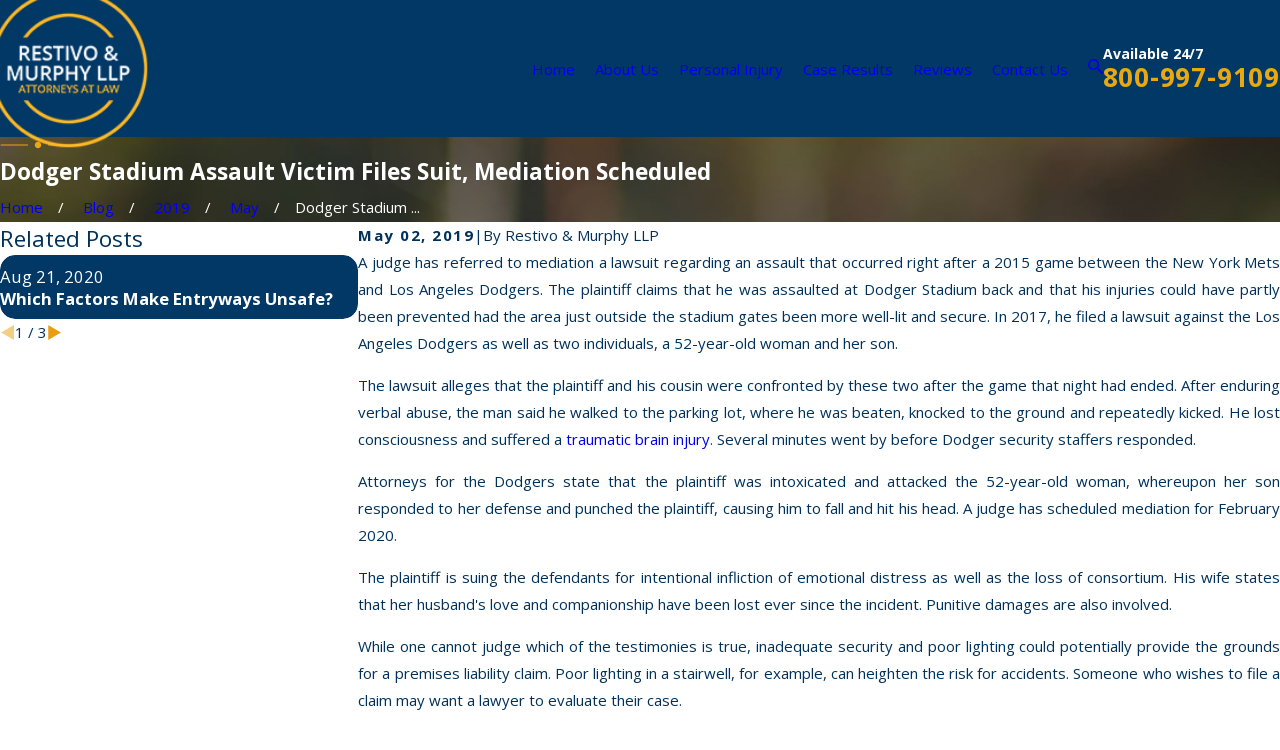

--- FILE ---
content_type: image/svg+xml; charset=utf-8
request_url: https://www.restivolaw.com/cms/svg/site/y_6n84wd3rh.24.2601151621374.svg
body_size: 8848
content:
<?xml version="1.0" encoding="UTF-8" standalone="no"?>
<svg xmlns="http://www.w3.org/2000/svg" viewBox="0 0 24 24">
<style>
	g path { stroke: none; }
	g.root { display: none; }
	g.root:target { display: inline; }
	g line { stroke: black; }
	g circle { stroke: black; }
	g polyline { stroke: black; }
</style>
<g class="root" id="24-7" data-name="24-7">
	<path d="M6.243 1.173l-0.43-0.791c0.244-0.133 0.499-0.26 0.754-0.377l0.382 0.818C6.71 0.929 6.476 1.046 6.243 1.173zM5.107 1.874l-0.51-0.743C2.607 2.5 1.019 4.369 0 6.545l0.818 0.382C1.768 4.9 3.254 3.148 5.107 1.874zM11.806 6.413v6.317h4.964v-0.902h-4.061v-5.415H11.806zM23.84 10.453l-0.892 0.138c0.085 0.557 0.133 1.125 0.133 1.688c0 5.967-4.857 10.824-10.824 10.824c-5.967 0-10.824-4.857-10.824-10.824c0-5.967 4.857-10.824 10.824-10.824c2.23 0 4.374 0.674 6.195 1.948l0.329 0.228l1.147-1.274l0.451 4.512h-4.512l1.099-1.221l-0.462-0.281c-1.274-0.786-2.745-1.2-4.247-1.2c-4.475 0-8.117 3.642-8.117 8.117c0 4.475 3.642 8.117 8.117 8.117c4.475 0 8.117-3.642 8.117-8.117c0-1.131-0.228-2.224-0.674-3.249l-0.828 0.361c0.398 0.913 0.6 1.885 0.6 2.888c0 3.827-2.999 6.96-6.768 7.193v-1.332h-0.902v1.332c-3.62-0.223-6.519-3.121-6.742-6.742h1.332v-0.902H5.059c0.234-3.769 3.366-6.768 7.193-6.768c1.152 0 2.283 0.276 3.302 0.796l-0.361 0.403c-0.149 0.165-0.234 0.382-0.234 0.605c0 0.499 0.403 0.902 0.902 0.902h4.512c0.499 0 0.902-0.403 0.902-0.902c0-0.027 0-0.058-0.005-0.09l-0.451-4.512c-0.048-0.462-0.43-0.812-0.897-0.812c-0.255 0-0.499 0.106-0.669 0.297l-0.616 0.685c-1.9-1.237-4.098-1.885-6.381-1.885c-6.466 0-11.727 5.261-11.727 11.727s5.261 11.727 11.727 11.727s11.727-5.261 11.727-11.727C23.983 11.668 23.935 11.052 23.84 10.453zM23.617 9.354c-0.064-0.255-0.138-0.51-0.223-0.759l-0.855 0.281c0.074 0.228 0.143 0.462 0.207 0.701L23.617 9.354z" />
</g>
<g class="root" id="aggresive-representation" data-name="aggresive-representation">
	<path d="M23.55 7.934v2.766c0 0.471-0.385 0.856-0.856 0.856h-1.285v2.569h-0.856v-2.569h-3.426v2.569h-0.856v-2.569h-2.141v2.997h-0.856v-2.997h-2.569v2.569h-0.856v-2.569h-2.141v6.851h2.141v-1.713h0.856v1.713h2.569v0.856H0.856v2.569h13.274v0.856H0.856c-0.471 0-0.856-0.385-0.856-0.856v-2.569c0-0.471 0.385-0.856 0.856-0.856h1.713v-2.141h0.856v2.141h3.426v-6.851H3.426v2.141H2.569v-2.141H1.285c-0.471 0-0.856-0.385-0.856-0.856v-2.766c0-0.291 0.146-0.557 0.39-0.715l2.248-1.469l0.467 0.715L1.285 7.939v2.766h21.409v-2.766L12.092 0.886C12.062 0.865 12.028 0.856 11.989 0.856h0c-0.034 0-0.069 0.013-0.098 0.03L6.423 4.573l-0.48-0.711l5.472-3.687C11.583 0.06 11.784 0 11.989 0H11.989c0.206 0 0.402 0.06 0.574 0.171l10.602 7.048C23.409 7.382 23.55 7.647 23.55 7.934zM5.262 5.335l-0.471-0.715l-0.621 0.407l0.471 0.715L5.262 5.335zM21.953 4.56l-3.999-2.668l-0.475 0.711l3.999 2.668L21.953 4.56zM16.819 1.148l-0.621-0.407l-0.467 0.715l0.621 0.407L16.819 1.148zM5.113 7.408l6.145-3.777c0.432-0.274 1.028-0.278 1.469 0.004l6.136 3.768c0.33 0.21 0.475 0.595 0.373 0.963c-0.107 0.368-0.437 0.621-0.822 0.621H5.566c-0.385 0-0.715-0.248-0.822-0.621C4.637 7.999 4.783 7.613 5.113 7.408zM5.562 8.136L18.412 8.131l-6.14-3.768c-0.09-0.056-0.184-0.086-0.283-0.086c-0.098 0-0.197 0.03-0.278 0.081L5.562 8.136zM3.426 14.554H2.569v0.856h0.856V14.554zM9.848 15.839h0.856v-0.856h-0.856V15.839zM18.772 13.852L18.412 13.295l-0.36 0.557c-0.784 1.212-2.368 2.295-3.537 2.419L14.13 16.31v0.385c0 1.901 0 5.862 4.145 7.258L18.412 24l0.137-0.047c1.404-0.471 2.325-1.152 2.993-2.201l-0.724-0.458C20.288 22.133 19.538 22.694 18.412 23.097c-3.207-1.16-3.413-4.171-3.426-6.037c1.178-0.265 2.539-1.16 3.426-2.248c0.886 1.088 2.248 1.983 3.426 2.248c-0.004 0.492-0.021 1.092-0.111 1.717l0.848 0.124C22.694 18.048 22.694 17.235 22.694 16.695v-0.385L22.309 16.271C21.14 16.147 19.555 15.064 18.772 13.852zM21.328 20.305l0.792 0.325c0.124-0.3 0.163-0.428 0.24-0.732l-0.831-0.214C21.465 19.954 21.435 20.044 21.328 20.305zM18.678 22.035c0.364-0.176 0.51-0.274 0.788-0.522l-0.574-0.634c-0.206 0.184-0.283 0.24-0.587 0.39L18.678 22.035zM20.193 20.694c0.432-0.681 0.668-1.537 0.749-2.693l0.021-0.304l-0.283-0.12c-0.617-0.261-1.242-0.642-1.807-1.1l-0.54 0.664c0.54 0.437 1.13 0.814 1.726 1.096c-0.086 0.856-0.278 1.499-0.595 2L20.193 20.694z" />
</g>
<g class="root" id="arrow_down" data-name="arrow down">
	<path class="st0" d="M12 16.799l7.2-12.565h-14.259L12 16.799M12 22.588l-12-21.176h24L12 22.588z" />
</g>
<g class="root" id="arrow_right" data-name="arrow-right">
	<path id="np_arrow_2284437_000000" class="st0" d="M19.184 11.88c0-0.24-0.24-0.48-0.36-0.72L7.305 0.48C7.065 0.12 6.704 0 6.344 0C5.865 0 5.504 0.12 5.264 0.36c-0.48 0.36-0.6 1.2-0.24 1.68c0 0.12 0.12 0.12 0.24 0.24L15.824 12l-10.56 9.84c-0.48 0.36-0.6 1.2-0.24 1.68c0 0.12 0.12 0.12 0.24 0.24C5.504 23.88 5.865 24 6.344 24c0.36 0 0.72-0.12 0.96-0.48l11.52-10.68C19.064 12.6 19.184 12.24 19.184 11.88L19.184 11.88z" />
</g>
<g class="root" id="blog_menu" data-name="blog menu">
	<path d="M16.285 0.001a3.434 3.434 0 0 0-3.304 2.571H0V4.286H12.981a3.409 3.409 0 0 0 6.609 0H24V2.572H19.59A3.434 3.434-1.715 0 0 16.285 0.001Zm0 1.714a1.714 1.714 0 1 1-1.714 1.714A1.702 1.702-1.715 0 1 16.285 1.715ZM7.714 8.572a3.434 3.434 0 0 0-3.304 2.571H0v1.714H4.41a3.409 3.409 0 0 0 6.609 0H24V11.143H11.018A3.434 3.434-1.715 0 0 7.714 8.572Zm0 1.714a1.714 1.714 0 1 1-1.714 1.714A1.702 1.702-1.715 0 1 7.714 10.286Zm8.571 6.857a3.434 3.434 0 0 0-3.304 2.571H0v1.714H12.981a3.409 3.409 0 0 0 6.609 0H24V19.715H19.59A3.434 3.434-1.715 0 0 16.285 17.143Zm0 1.714a1.714 1.714 0 1 1-1.714 1.714A1.702 1.702-1.715 0 1 16.285 18.858Z" />
</g>
<g class="root" id="close" data-name="close">
	<path d="M1.285 0.002A1.498 1.498 0.012 0 0 0.012 1.5a1.498 1.498 0 0 0 0.434 0.884L10.019 11.986L0.447 21.604a1.408 1.408 0 0 0 0 1.992a1.393 1.393 0 0 0 1.962 0L11.996 14.009l9.572 9.587a1.498 1.498 0 0 0 2.007 0a1.408 1.408 0 0 0 0-1.992L14.034 11.986l9.587-9.587A1.423 1.423 0.012 0 0 21.614 0.437L11.996 10.009L2.454 0.437A1.588 1.588 0.012 0 0 1.285 0.002Z" />
</g>
<g class="root" id="flair" data-name="flair">
	<path class="fill-primary" d="M13.018 12c0 0.562-0.456 1.019-1.019 1.019s-1.019-0.456-1.019-1.019S11.437 10.981 12 10.981s1.019 0.456 1.019 1.019ZM0 12.187h8.769v-0.375H0v0.375ZM15.231 11.813v0.375h8.769v-0.375h-8.769Z" />
</g>
<g class="root" id="home-hospital-visits" data-name="home-hospital-visits">
	<path d="M1.2 21.14h0.8v0.8H1.2V21.14zM8.8 20.34h0.8v-0.8h-0.8V20.34zM18 23.54h0.8v-0.8h-0.8V23.54zM9.6 23.54h7.6v-0.8H9.6V23.54zM10.8 13.14h7.2v-0.8H10.8V13.14zM10.8 15.54h6.8v-0.8H10.8V15.54zM10.8 17.94h6.8v-0.8H10.8V17.94zM10.8 6.34h7.2v-0.8H10.8V6.34zM17.6 7.94H10.8v0.8h6.8V7.94zM17.6 10.34H10.8v0.8h6.8V10.34zM21.6 21.14h2v0.8H2.8v-0.8h1.2V11.252c0-0.32 0.188-0.608 0.48-0.732L8.8 8.636V3.94c0-0.44 0.36-0.8 0.8-0.8h0.4v-1.2c0-0.44 0.36-0.8 0.8-0.8h7.2c0.44 0 0.8 0.36 0.8 0.8v1.2h0.4c0.44 0 0.8 0.36 0.8 0.8v7.036c0.4-0.412 0.824-0.636 1.2-0.636c1.168 0 2.8 2.132 2.8 5.6c0 2.668-1.224 3.444-2.4 3.576V21.14zM20 21.14h0.8v-1.624c-0.268-0.032-0.54-0.092-0.8-0.204V21.14zM19.2 15.94c0 2.508 1.14 2.8 2 2.8s2-0.292 2-2.8c0-3.116-1.42-4.8-2-4.8C20.62 11.14 19.2 12.824 19.2 15.94zM4.8 21.14h14.4v-2.42c-0.476-0.54-0.8-1.408-0.8-2.78c0-1.56 0.332-2.844 0.8-3.792V3.94h-2.4v-0.8h1.2v-1.2H10.8v1.2h3.2v0.8H9.6v14.8h-0.8V9.508l-4 1.744V21.14zM7.2 14.34h0.8v-2h-0.8V14.34zM5.6 14.34h0.8v-2h-0.8V14.34zM7.2 17.94h0.8v-2h-0.8V17.94zM5.6 17.94h0.8v-2h-0.8V17.94zM4.8 6.908l2.124-2.124l-0.564-0.564L4.8 5.776l-0.8-0.8l-1.764 1.764L4.8 9.308l3.72-3.72l-0.564-0.564L4.8 8.176l-1.436-1.436L4 6.108L4.8 6.908zM0.804 4.044C2.776 3.236 3.828 2.368 5.2 1.096c1.004 0.932 1.8 1.616 2.884 2.228l0.392-0.696C7.368 2 6.604 1.312 5.472 0.256L5.2 0l-0.272 0.256C3.376 1.704 2.396 2.564 0.256 3.4L0 3.5v0.272c0 3.316 0.936 5.928 2.704 7.564l0.544-0.588C1.308 8.96 0.836 6.168 0.804 4.044z" />
</g>
<g class="root" id="menu" data-name="menu">
	<path d="M0 2.634v2.927H24v-2.927Zm0 7.902v2.927H24V10.537Zm0 7.902v2.927H24v-2.927Z" />
</g>
<g class="root" id="multilingual-consultatio" data-name="multilingual-consultations">
	<path d="M2.144 19.283h0.858v0.858h-0.858V19.283zM3.859 20.141h0.858v-0.858h-0.858V20.141zM6.431 19.283h-0.858v0.858h0.858V19.283zM21.856 3.853h-0.858v0.858h0.858V3.853zM20.146 3.853h-0.858v0.858h0.858V3.853zM18.431 3.853h-0.858v0.858h0.858V3.853zM24 1.71v5.145c0 0.474-0.383 0.858-0.858 0.858h-0.666l-1.685 1.861c-0.161 0.177-0.404 0.282-0.651 0.282c-0.479 0-0.858-0.378-0.858-0.858V7.712h-1.947c0.968 1.211 1.518 2.724 1.518 4.288c0 3.783-3.077 6.86-6.86 6.86c-1.221 0-2.391-0.323-3.43-0.923v4.353c0 0.474-0.383 0.858-0.858 0.858H0.858c-0.474 0-0.858-0.383-0.858-0.858v-5.145c0-0.474 0.383-0.858 0.858-0.858h0.666l1.685-1.861c0.161-0.177 0.404-0.282 0.651-0.282c0.479 0 0.858 0.378 0.858 0.858v1.286h1.947c-0.968-1.211-1.518-2.724-1.518-4.288c0-3.783 3.077-6.86 6.86-6.86c1.221 0 2.391 0.318 3.43 0.923V1.71c0-0.474 0.383-0.858 0.858-0.858h6.86C23.617 0.852 24 1.235 24 1.71zM13.861 14.89c-0.59 0.066-1.211 0.106-1.861 0.106s-1.271-0.04-1.861-0.106c0.398 1.912 1.16 3.107 1.861 3.107C12.706 17.997 13.463 16.802 13.861 14.89zM8.53 16.887c0.555 0.393 1.16 0.686 1.801 0.873c-0.484-0.716-0.868-1.75-1.095-2.996c-1.241-0.227-2.275-0.605-2.991-1.09c0.288 0.989 0.827 1.897 1.574 2.623C8.156 16.332 8.429 16.57 8.53 16.887zM9.105 13.856c-0.066-0.59-0.106-1.211-0.106-1.861s0.04-1.271 0.106-1.861c-1.912 0.398-3.107 1.16-3.107 1.861S7.193 13.457 9.105 13.856zM14.013 14.007c0.081-0.62 0.131-1.291 0.131-2.013c0-0.721-0.05-1.392-0.131-2.013c-0.62-0.081-1.291-0.131-2.013-0.131c-0.721 0-1.392 0.05-2.013 0.131c-0.081 0.62-0.131 1.291-0.131 2.013c0 0.721 0.05 1.392 0.131 2.013c0.62 0.081 1.291 0.131 2.013 0.131C12.721 14.138 13.392 14.088 14.013 14.007zM10.139 9.104c0.59-0.066 1.211-0.106 1.861-0.106s1.271 0.04 1.861 0.106c-0.398-1.912-1.16-3.107-1.861-3.107C11.294 5.997 10.537 7.187 10.139 9.104zM15.001 11.994c0 0.651-0.04 1.271-0.106 1.861c1.912-0.398 3.107-1.16 3.107-1.861c0-0.706-1.19-1.463-3.107-1.861C14.961 10.723 15.001 11.344 15.001 11.994zM17.755 10.32c-0.288-0.989-0.827-1.897-1.574-2.623c-0.338-0.04-0.61-0.277-0.711-0.595c-0.555-0.393-1.16-0.686-1.801-0.873c0.484 0.716 0.868 1.75 1.095 2.996C16.005 9.457 17.039 9.836 17.755 10.32zM6.24 10.325c0.716-0.484 1.75-0.868 2.996-1.09c0.227-1.246 0.605-2.28 1.09-2.996C8.363 6.809 6.815 8.358 6.24 10.325zM7.712 17.14H3.859v-2.144c-0.005 0-0.015 0.005-0.015 0.005l-1.937 2.139H0.858v5.145h6.86V17.14zM17.76 13.669c-0.716 0.484-1.75 0.868-2.996 1.09c-0.227 1.246-0.605 2.28-1.09 2.996C15.637 17.185 17.185 15.631 17.76 13.669zM23.142 1.71h-6.86v5.145h3.859v2.144c0.005 0 0.015 0 0.015-0.005l1.937-2.139h1.049V1.71z" />
</g>
<g class="root" id="nav_arrow" data-name="nav-arrow">
	<path d="M12-0.001a0.857 0.857 0 0 1 0.857 0.857v20.215l5.393-5.394a0.857 0.857 0 0 1 1.214 1.214l-6.857 6.857a0.857 0.857 0 0 1-1.214 0l-6.857-6.857a0.857 0.857 0 0 1 1.214-1.214L11.143 21.072V0.856A0.857 0.857-1.713 0 1 12-0.001z" />
</g>
<g class="root" id="phone" data-name="phone">
	<path d="M6.407 0.948L8.464 5.07a1.715 1.715 0 0 1-0.322 1.98c-0.56 0.56-1.208 1.208-1.664 1.673a1.709 1.709 0 0 0-0.295 2.01l0.013 0.023a20.558 20.558 0 0 0 3.12 3.952a20.6 20.6 0 0 0 3.926 3.108l0.026 0.016a1.713 1.713 0 0 0 2.014-0.304l1.667-1.667a1.715 1.715 0 0 1 1.98-0.322l4.121 2.06a1.715 1.715 0 0 1 0.948 1.533V22.282A1.712 1.712-7.494 0 1 21.83 23.938a32.41 32.41 0 0 1-13.996-7.764A32.422 32.422-7.494 0 1 0.065 2.173A1.712 1.712-7.494 0 1 1.722 0h3.152a1.715 1.715 0 0 1 1.533 0.948Z" />
</g>
<g class="root" id="plus" data-name="plus">
	<path d="M0.215 11.264c-0.323 0.44-0.279 1.056 0.117 1.437 0.198 0.154 0.432 0.235 0.682 0.235l9.94 0.015l0.022 9.947c0 0.572 0.462 1.034 1.034 1.034h0c0.557 0 1.012-0.454 1.019-1.019V12.971H22.959c0.564-0.022 1.012-0.469 1.041-1.034 0-0.572-0.462-1.034-1.034-1.034h0l-9.932-0.037V0.928c-0.103-0.564-0.645-0.946-1.209-0.843-0.44 0.081-0.777 0.425-0.843 0.865l-0.022 9.947l-9.91-0.015c-0.315 0.007-0.616 0.147-0.828 0.381Z" />
</g>
<g class="root" id="recovered-dollars" data-name="recovered-dollars">
	<path d="M17.683 13.051c-3.019 0-5.474 2.455-5.474 5.474c0 3.019 2.455 5.474 5.474 5.474c3.019 0 5.474-2.455 5.474-5.474C23.157 15.506 20.702 13.051 17.683 13.051zM17.683 23.156c-2.556 0-4.632-2.076-4.632-4.632c0-2.556 2.076-4.632 4.632-4.632c2.556 0 4.632 2.076 4.632 4.632C22.315 21.081 20.239 23.156 17.683 23.156zM16.42 17.262c0 0.455 0.577 0.842 1.263 0.842c1.162 0 2.105 0.754 2.105 1.684c0 0.813-0.724 1.495-1.684 1.651V22.314h-0.842v-0.876c-0.96-0.156-1.684-0.838-1.684-1.651h0.842c0 0.455 0.577 0.842 1.263 0.842c0.686 0 1.263-0.387 1.263-0.842s-0.577-0.842-1.263-0.842c-1.162 0-2.105-0.754-2.105-1.684c0-0.813 0.724-1.495 1.684-1.651V14.735h0.842v0.876c0.96 0.156 1.684 0.838 1.684 1.651h-0.842c0-0.455-0.577-0.842-1.263-0.842C16.997 16.42 16.42 16.807 16.42 17.262zM4.164 21.893H12.63v0.842H4.164c-0.792 0-1.482-0.56-1.646-1.335L0.867 13.636C0.85 13.556 0.842 13.472 0.842 13.392C0.842 12.74 1.373 12.209 2.025 12.209H7.579v0.842H2.025C1.836 13.051 1.684 13.203 1.684 13.392c0 0.025 0.004 0.046 0.008 0.072l1.651 7.764C3.423 21.611 3.773 21.893 4.164 21.893zM12.685 10.105h8.863c0.653 0 1.183 0.531 1.183 1.183c0 0.08-0.008 0.16-0.025 0.24l-0.421 2.029l-0.825-0.173l0.421-2.029c0.004-0.025 0.008-0.046 0.008-0.067c0-0.189-0.156-0.341-0.341-0.341H12.685c-0.147 0-0.286 0.08-0.362 0.206l-0.775 1.288C11.326 12.815 10.909 13.051 10.471 13.051H8.421v-0.842h2.051c0.147 0 0.286-0.08 0.362-0.206l0.775-1.288C11.831 10.341 12.247 10.105 12.685 10.105zM4.631 4.631h3.789V0.842h10.105v8.421h0.842V-0.001H7.827L3.789 4.037V11.368h0.842V4.631zM5.225 3.789L7.579 1.435V3.789H5.225zM13.052 3.789v0.842h-3.368V3.789H13.052zM15.578 3.789v0.842h-1.684V3.789H15.578zM5.895 7.999h3.789v0.842h-3.789V7.999zM5.895 5.894h11.368v0.842H5.895V5.894zM10.526 8.842v-0.842h0.842v0.842H10.526z" />
</g>
<g class="root" id="scroll_left" data-name="scroll-left">
	<path id="Polygon_2" class="st0" d="M1.8 12L22.2 0v24L1.8 12z" />
</g>
<g class="root" id="scroll_right" data-name="scroll-right">
	<path d="M22.2 12L1.8 24V0L22.2 12z" />
</g>
<g class="root" id="search" data-name="search">
	<path d="M2.771 8.945a6.153 6.153 0 1 1 1.802 4.376A5.954 5.954-858.836 0 1 2.771 8.945Zm13.317 6.177l-0.384-0.384a8.546 8.546 0 0 0 2.124-5.792a8.69 8.69 0 0 0-2.574-6.338a8.524 8.524 0 0 0-6.306-2.606a8.9 8.9 0 0 0-8.947 8.945a8.521 8.521 0 0 0 2.607 6.306a8.681 8.681 0 0 0 6.338 2.574a8.546 8.546 0 0 0 5.792-2.123l0.384 0.384v1.094l6.818 6.818l2.06-2.06l-6.818-6.818Z" />
</g>
<g class="root" id="star" data-name="star">
	<polygon points="12 18.1 19.4 23.5 16.6 14.7 24 9.5 15 9.5 12 0.5 9 9.5 0 9.5 7.4 14.7 4.6 23.5" xmlns="http://www.w3.org/2000/svg" />
</g>
<g class="root" id="verdict-top" data-name="verdict-top">
	<path d="M23.73 16.261c-0.199-0.199-0.377-0.422-0.531-0.661l-1.991-3.13c-0.446-0.701-1.208-1.119-2.043-1.119h-1.338c-0.819 0-1.541 0.41-1.979 1.03l-3.033-2.177l1.711-2.38l0.722 0.535c0.138 0.101 0.304 0.154 0.47 0.154c0.045 0 0.089-0.004 0.134-0.012c0.215-0.036 0.401-0.15 0.527-0.328l0.9-1.253c0.259-0.361 0.178-0.872-0.178-1.127l-2.595-1.922l-0.482 0.653L16.622 6.451l-0.896 1.257L8.109 2.068l0.896-1.257l2.376 1.76l0.482-0.653l-2.38-1.764c-0.174-0.126-0.389-0.178-0.604-0.142c-0.215 0.036-0.401 0.15-0.527 0.328l-0.9 1.253c-0.259 0.361-0.178 0.872 0.178 1.127l0.661 0.491L2.664 11.04l-0.478-0.345c-0.174-0.126-0.389-0.178-0.604-0.142c-0.215 0.036-0.401 0.15-0.527 0.328l-0.9 1.253c-0.259 0.361-0.178 0.872 0.182 1.131l7.209 5.234c0.138 0.101 0.304 0.154 0.47 0.154c0.045 0 0.089-0.004 0.134-0.012c0.215-0.036 0.401-0.15 0.527-0.328l0.9-1.253c0.259-0.361 0.178-0.872-0.182-1.131l-0.454-0.328l1.966-2.737l2.043 1.456C12.471 14.725 12.162 15.337 12.162 16.014c0 1.524 1.476 3.673 3.665 4.606c0.15 0.069 0.3 0.142 0.442 0.211C17.453 21.398 18.479 21.893 20.677 21.893h2.433v-0.811h-2.433c-0.762 0-1.362-0.061-1.877-0.17C19.424 20.624 19.866 19.996 19.866 19.258c0-0.008-0.004-0.016-0.004-0.024C20.113 19.379 20.389 19.46 20.677 19.46c0.896 0 1.622-0.726 1.622-1.622c0-0.519-0.255-1.014-0.681-1.318L18.65 14.392V13.379h-0.811v2.027c0 0.211-0.089 0.418-0.243 0.572C17.441 16.132 17.239 16.217 17.028 16.217h0c-0.446 0-0.811-0.365-0.811-0.811v-1.634c0-0.888 0.722-1.61 1.61-1.61h1.338c0.551 0 1.062 0.28 1.358 0.746l1.991 3.13c0.182 0.288 0.397 0.555 0.641 0.799l0.276 0.276l0.572-0.572L23.73 16.261zM6.844 14.076l-0.478 0.657L8.92 16.586L8.02 17.839L0.811 12.608L1.711 11.353l1.987 1.443l0.478-0.657l-0.855-0.62l5.624-7.825l4.93 3.649L8.283 15.122L6.844 14.076zM11.381 12.203l0.961-1.338l3.154 2.262C15.438 13.334 15.406 13.549 15.406 13.772v0.268C15.094 13.877 14.753 13.784 14.392 13.784c-0.227 0-0.446 0.036-0.653 0.097L11.381 12.203zM21.147 17.182C21.362 17.336 21.488 17.575 21.488 17.839c0 0.446-0.365 0.811-0.811 0.811c-0.166 0-0.328-0.053-0.47-0.154l-1.16-0.827l-0.981-1.034c0.032-0.028 0.073-0.053 0.101-0.085C18.475 16.249 18.65 15.832 18.65 15.406v-0.016L21.147 17.182zM17.028 17.028L17.028 17.028c0.093 0 0.178-0.012 0.268-0.024l1.484 1.557C18.954 18.747 19.055 18.994 19.055 19.258c0 0.56-0.454 1.014-1.014 1.014C15.292 20.271 12.973 17.656 12.973 16.014c0-0.783 0.637-1.419 1.419-1.419c0.385 0 0.746 0.154 1.014 0.43V15.406C15.406 16.298 16.132 17.028 17.028 17.028zM5.506 10.416l0.661 0.474l-0.418 0.584l-0.661-0.474L5.506 10.416zM9.893 5.705l-2.952 4.107l-0.657-0.474l2.952-4.107L9.893 5.705zM2.485 7.76L1.825 7.286L4.825 3.118l0.661 0.474L2.485 7.76zM6.215 2.575L5.555 2.1l0.442-0.616l0.657 0.474L6.215 2.575zM5.21 12.888l0.576 0.418l-0.478 0.657l-0.576-0.418L5.21 12.888zM16.079 10.01l0.661 0.47l-0.397 0.555l-0.661-0.47L16.079 10.01zM17.587 5.145l-0.705-0.523l0.482-0.653l0.701 0.519c1.074 0.774 1.314 2.291 0.531 3.377l-1.074 1.508l-0.661-0.47l1.074-1.508C18.459 6.67 18.301 5.66 17.587 5.145zM13.03 3.791l-0.612-0.454l0.482-0.653l0.612 0.454L13.03 3.791zM12.162 20.271H2.027c-0.446 0-0.811 0.365-0.811 0.811v1.622c0 0.446 0.365 0.811 0.811 0.811h10.136c0.446 0 0.811-0.365 0.811-0.811v-1.622C12.973 20.636 12.608 20.271 12.162 20.271zM12.162 22.704H2.027l0-1.622h0h10.136V22.704z" />
</g>
</svg>